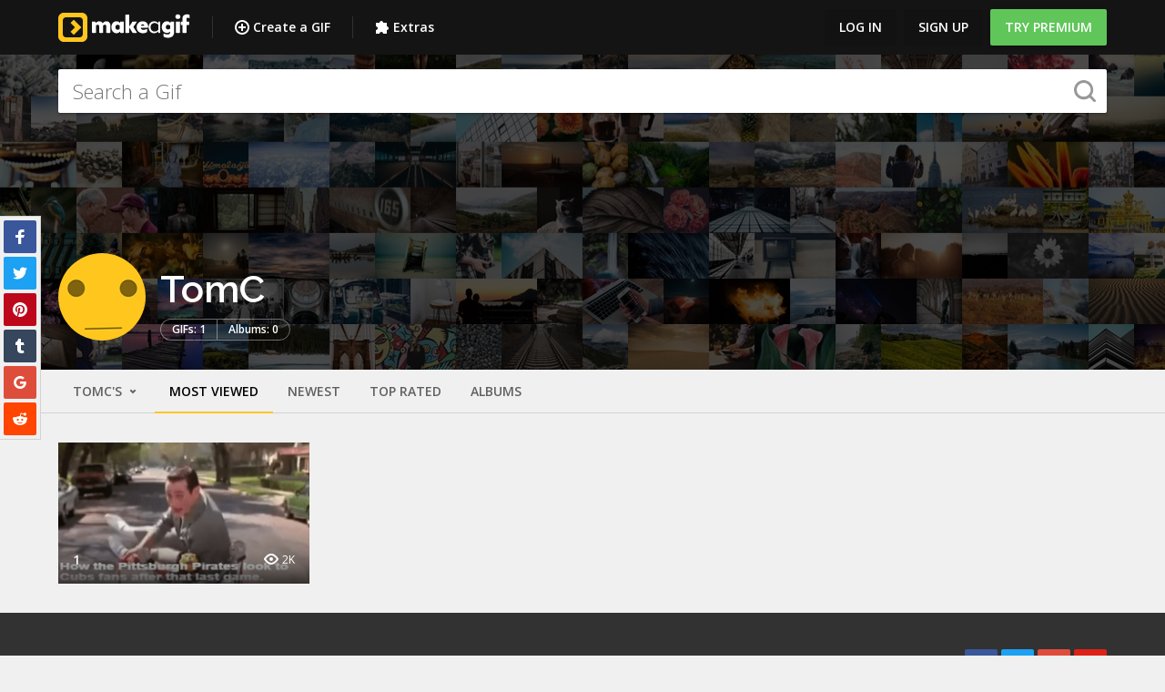

--- FILE ---
content_type: application/javascript; charset=utf-8
request_url: https://makeagif.com/build/assets/pubsub-BiHOr1gJ.js
body_size: -417
content:
const b=window.PubSub;export{b as P};
